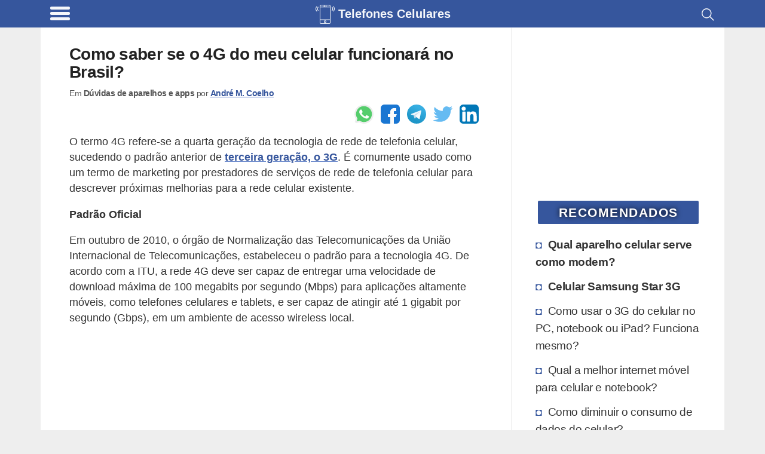

--- FILE ---
content_type: text/html; charset=utf-8
request_url: https://www.google.com/recaptcha/api2/aframe
body_size: 268
content:
<!DOCTYPE HTML><html><head><meta http-equiv="content-type" content="text/html; charset=UTF-8"></head><body><script nonce="Zp8-lG7G1E6BN6I46ODiYQ">/** Anti-fraud and anti-abuse applications only. See google.com/recaptcha */ try{var clients={'sodar':'https://pagead2.googlesyndication.com/pagead/sodar?'};window.addEventListener("message",function(a){try{if(a.source===window.parent){var b=JSON.parse(a.data);var c=clients[b['id']];if(c){var d=document.createElement('img');d.src=c+b['params']+'&rc='+(localStorage.getItem("rc::a")?sessionStorage.getItem("rc::b"):"");window.document.body.appendChild(d);sessionStorage.setItem("rc::e",parseInt(sessionStorage.getItem("rc::e")||0)+1);localStorage.setItem("rc::h",'1766690321289');}}}catch(b){}});window.parent.postMessage("_grecaptcha_ready", "*");}catch(b){}</script></body></html>